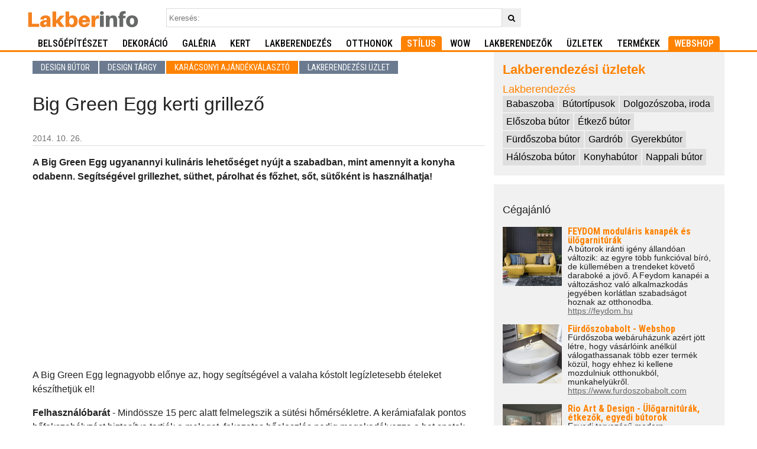

--- FILE ---
content_type: text/html; charset=UTF-8
request_url: https://lakberinfo.hu/stilus/karacsonyi-ajandekvalaszto/2014-10-26-big-green-egg-kerti-grillezo/
body_size: 9183
content:
<!DOCTYPE html>
<html lang="hu">

<head>
  <meta charset="UTF-8">
  <meta name="robots" content="max-image-preview:large">
  <title>Big Green Egg kerti grillező</title>
  <meta name="description" content="A Big Green Egg ugyanannyi kulin&aacute;ris lehet&#337;s&eacute;get ny&uacute;jt a szabadban, mint amennyit a konyha odabenn. Seg&iacute;ts&eacute;g&eacute;vel grillezhet, s&uuml;thet, p&aacute;rolhat &eacute;s f&#337;zhet, s&#337;t, s&uuml;t&#337;k&eacute;nt is haszn&aacute;lhatja!">
  <link href='//fonts.googleapis.com/css?family=Roboto+Condensed:400,500,700,300&display=swap' rel='stylesheet'
    type='text/css'>
  <meta name="viewport" content="width=device-width, initial-scale=1.0">
  <meta property="og:title" content="Big Green Egg kerti grillező">
  <meta property="og:description"
    content="A Big Green Egg ugyanannyi kulin&aacute;ris lehet&#337;s&eacute;get ny&uacute;jt a szabadban, mint amennyit a konyha odabenn. Seg&iacute;ts&eacute;g&eacute;vel grillezhet, s&uuml;thet, p&aacute;rolhat &eacute;s f&#337;zhet, s&#337;t, s&uuml;t&#337;k&eacute;nt is haszn&aacute;lhatja!">
  <meta property="og:url" content="https://lakberinfo.hu/stilus/karacsonyi-ajandekvalaszto/2014-10-26-big-green-egg-kerti-grillezo/">
  
  <meta property="og:image" content="/banners/lakberinfo-lakberendezesi-magazin.jpg">
  <meta property="og:type" content="website">
  <meta property="fb:app_id" content="1606703376246461">
      <meta name="robots" content="noodp,noydir">
  <link rel="alternate" type="application/rss+xml" title="Lakberendezés" href="/rss/">
  <link rel="stylesheet" type="text/css" href="/css/style.css">
  <link rel="stylesheet" type="text/css" href="/css/fontello.css">
  
     
    <script async src="https://www.googletagmanager.com/gtag/js?id=UA-67311361-1"></script>
<script>
  window.dataLayer = window.dataLayer || [];
  function gtag(){dataLayer.push(arguments);}
  gtag('js', new Date());

  gtag('config', 'UA-67311361-1');
</script>

<!-- Google Tag Manager -->
<script>(function(w,d,s,l,i){w[l]=w[l]||[];w[l].push({'gtm.start':
  new Date().getTime(),event:'gtm.js'});var f=d.getElementsByTagName(s)[0],
  j=d.createElement(s),dl=l!='dataLayer'?'&l='+l:'';j.async=true;j.src=
  'https://www.googletagmanager.com/gtm.js?id='+i+dl;f.parentNode.insertBefore(j,f);
  })(window,document,'script','dataLayer','GTM-KJNX4393');</script>
  <!-- End Google Tag Manager -->

  

  </head>

<body>
<!-- Google Tag Manager (noscript) -->
<noscript><iframe src="https://www.googletagmanager.com/ns.html?id=GTM-KJNX4393"
height="0" width="0" style="display:none;visibility:hidden"></iframe></noscript>
<!-- End Google Tag Manager (noscript) -->
  <div id="fb-root"></div>
  <script async defer crossorigin="anonymous" src="https://connect.facebook.net/hu_HU/sdk.js#xfbml=1&version=v3.0">
  </script>
  <header class="app-bar promote-layer">
    <div class="app-bar-container">
      <button class="menu"><img src="/images/hamburger.svg" alt="Menu"></button>
      <a href="//lakberinfo.hu" class="logo" title="Lakberendezés nyitólap"><img
          src="/images/lakberinfo_logo.svg" alt="Lakberendezes, otthon, design"></a>

      <form method="get" action="/kereses/" id="topsearchform"><input type="search" name="q" value=""
          id="searchtext" placeholder="Keresés:"><button type="submit" class="icon-search"></button></form>

    </div>
  </header>
  <nav id="topmenu" class="navdrawer-container promote-layer">
    <div class="container">

      <ul class="topmenu">
        <li>
          <form method="get" action="/kereses/" id="topsearchform"><input type="search" name="q" value=""
              id="searchtext" placeholder="Keresés:"><button type="submit" class="icon-search"></button></form>
        </li>
                  <li><a href="/belsoepiteszet/">Belsőépítészet</a>
            </li>
                    <li><a href="/dekoracio/">Dekoráció</a>
            </li>
                    <li><a href="/galeria/">Galéria</a>
            </li>
                    <li><a href="/kert/">Kert</a>
            </li>
                    <li><a href="/lakberendezes/">Lakberendezés</a>
            </li>
                    <li><a href="/otthonok/">Otthonok</a>
            </li>
                    <li class="selected" ><a href="/stilus/">Stílus</a>
            </li>
                    <li><a href="/wow/">WOW</a>
            </li>
                    <li><a
              href="/cegkatalogus/tervezok-lakberendezok/">Lakberendezők</a></li>
            <li><a href="/cegkatalogus/">Üzletek</a></li>
              <li><a href="/termekek/">Termékek</a></li>
                <li class="selected"><a href="https://dodo.hu?utm_source=lakberinfo&utm_medium=referral&utm_campaign=menu" target="blank">Webshop</a></li>
      </ul>
    </div>
  </nav>

  <div class="container clearfix">
    <div class="main">
      

<section id="content">
    

<nav class="topsubmenu"><ul class="topmenusub"><li><a href="/stilus/design-butor/">Design bútor</a></li><li><a href="/stilus/design-targy/">Design tárgy</a></li><li class="selected"><a href="/stilus/karacsonyi-ajandekvalaszto/">Karácsonyi ajándékválasztó</a></li><li><a href="/stilus/lakberendezesi-uzlet/">Lakberendezési üzlet</a></li></ul></nav>
<article>
<header>
<h1 class='news-title'>Big Green Egg kerti grillező</h1>
<time datetime="2014-10-26T16:48:28+0000" pubdate>2014. 10. 26.</time></header>
<p class='article-lead'>A Big Green Egg ugyanannyi kulináris lehetőséget nyújt a szabadban, mint amennyit a konyha odabenn. Segítségével grillezhet, süthet, párolhat és főzhet, sőt, sütőként is használhatja!</p>
<div class="banner">
<script async src="https://pagead2.googlesyndication.com/pagead/js/adsbygoogle.js?client=ca-pub-3957810543506262"
     crossorigin="anonymous"></script>
<!-- Lakber-Cikk-Lead -->
<ins class="adsbygoogle"
     style="display:block"
     data-ad-client="ca-pub-3957810543506262"
     data-ad-slot="8367937076"
     data-ad-format="auto"
     data-full-width-responsive="true"></ins>
<script>
     (adsbygoogle = window.adsbygoogle || []).push({});
</script>
</div>
<div class="article-body"><p align="left">A Big Green Egg legnagyobb előnye az, hogy segítségével a valaha kóstolt legízletesebb ételeket készíthetjük el!</p>
<p><strong>Felhasználóbarát</strong> - Mindössze 15 perc alatt felmelegszik a sütési hőmérsékletre. A kerámiafalak pontos hőfokszabályzást biztosítva tartják a meleget, fokozatos hőeloszlás pedig megakadályozza a hot spotok kialakulását. A Használata során jóformán semmi szükség a faszén pótlására: egy adag faszén 4-6 órányi sütésre elég. <strong>Sokoldalú</strong> - Füstölő, grillező és sütő egyben! Emellett a legnagyszerűbb lassú főző alkalmatosság.</p>
<p><strong>Biztonságos</strong> - Az ételek zárt szerkezetben való elkészítésével elkerülhetjük a veszélyes helyzeteket, így a Tojás teljesen gyermekbarát és tökéletesen biztonságos. A kerámiafelület nem forrósodik át izzásig. <strong>Erős</strong> - mínusz 30°C-tól +400°C-ig ellenáll a szélsőséges hőmérsékleteknek. A szél- és időjárásálló kerámia nem rozsdásodik. A termékre Korlátozott Élettartam Garanciát biztosítunk. <strong>Jellegzetes dizájn</strong> - A Big Green Egg markáns, egyedi dizájnja minden tekintetet magára vonz majd az Ön kertjében is.</p>
<p align="center"><a href="/cikkek/12/03/12/big_green_egg_kerti_grillezo_003.jpg&quot;" target="_blank" rel="noopener"><img src="/cikkek/12/03/12/big_green_egg_kerti_grillezo_003s.jpg" alt="big_green_egg_kerti_grillezo" width="100%" height="" border="0" /></a></p>
<p><iframe title="YouTube video player" src="https://www.youtube.com/embed/Ag0-GkRLhWw" width="100%" height="360" frameborder="0" allowfullscreen="allowfullscreen"></iframe></p>
<p align="center"><strong>Modellek</strong></p>
<p align="center"><a href="/cikkek/12/03/12/big_green_egg_modellek.jpg&quot;" target="_blank" rel="noopener"><img src="/cikkek/12/03/12/big_green_egg_modelleks.jpg" alt="big_green_egg_kerti_grillezo" width="100%" height="" border="0" /></a></p>
<p style="text-align: left;" align="center"><strong>Large</strong></p>
<p align="left">A Large modell még több kényelmet nyújt duplarugós nyitószalagjának köszönhetően, emellett fényűzően nagy mérettel büszkélkedhet. A különböző hozzávalókat akár egyidőben is könnyedén elkészíthetjük rajta. A 46 centiméter átmérőjű grillrácson bőséges hely van egyszerre több homárnak és nagyobb hússzeletnek. Segítségével akár egy komplett ételsort is elkészíthetünk, a krumplit és egyéb zöldségeket grillrácsra helyezett sütőlapon vagy tepsin is megsüthetjük.</p>
<p>A Large modellhez kapható a tartozékok legszélesebb választéka. A sütőállványok és emeletes rácsok sora lehetővé teszi egyszerre akár 10 kilónyi hús vagy hal megsütését is. A Big Green Egghez kifejlesztett rozsdamentes acél paella serpenyő segítségével akár paellát is készíthet. Az Extra Large-hoz hasonlóan, a Large modellekhez választható kiegészítő a fékezhető kerekekkel szerelt talapzat, az oldalpolcok, egy ellenálló asztal vagy egy billentőkar, aminek segítségével könnyebben áthelyezhetjük a Big Green Egget egyik helyről a másikra. A 70 kilogramm súlyú Tojás ideális kiegészítője a retro stílusú szabadtéri konyháknak.</p>
<p align="center"><a href="/cikkek/12/03/12/big_gree_egg_large_open_tablesdown_nest_cutout.jpg&quot;" target="_blank" rel="noopener"><img src="/cikkek/12/03/12/big_gree_egg_large_open_tablesdown_nest_cutouts.jpg" alt="big_green_egg_kerti_grillezo" width="100%" height="" border="0" /></a></p>
<p align="center"><a href="/cikkek/12/03/12/big_green_egg_kerti_grillezo_02.jpg&quot;" target="_blank" rel="noopener"><img src="/cikkek/12/03/12/big_green_egg_kerti_grillezo_02s.jpg" alt="big_green_egg_kerti_grillezo" width="100%" height="" border="0" /></a></p>
<p align="center"><a href="/cikkek/12/03/12/big_green_egg_kerti_grillezo_04.jpg&quot;" target="_blank" rel="noopener"><img src="/cikkek/12/03/12/big_green_egg_kerti_grillezo_04s.jpg" alt="big_green_egg_kerti_grillezo" width="100%" height="" border="0" /></a></p>
<p align="center"><a href="/cikkek/12/03/12/big_green_egg_kerti_grillezo_05.jpg&quot;" target="_blank" rel="noopener"><img src="/cikkek/12/03/12/big_green_egg_kerti_grillezo_05s.jpg" alt="big_green_egg_kerti_grillezo" width="100%" height="" border="0" /></a></p>
<p align="center"> </p>
<p align="center"><img src="/cikkek/12/03/12/big_green_egg_kerti_grillezo_07.jpg" alt="Big Green Egg" width="350" height="80" /></p>
<p align="center">További információk:</p>
<p align="center"><strong>Fehér és Társai Kft.</strong><br />Szőlőkert köz 9. 1033 Budapest<br />t. +36 1 3877909<br /><a title="Big Green Egg Karácsonyra" href="https://www.greenegg.hu/" target="_blank" rel="noopener">www.greenegg.hu</a></p></div>


		<div class="compani-list-box clearfix">
		<a href="/cegkatalogus/ceg/green-egg-kerti-grillezo-fustolo-es-suto-egyben/" ><img src="/images/store/th/07/726_996b5_thumb.jpg" alt="Green Egg - Kerti grillező, füstölő és sütő egyben" class="compani-list-th"></a>
		  <div class="compani-list-body">
	  	<a class="store-name" href="/cegkatalogus/ceg/green-egg-kerti-grillezo-fustolo-es-suto-egyben/">Green Egg - Kerti grillező, füstölő és sütő egyben</a><br />
	  <a  href="https://www.greenegg.hu" class="outboundlink"  onclick="captureOutboundLink(this.href); return false;" target="_blank" rel="noopener">https://www.greenegg.hu</a><br />
	  A Big Green Egg egy egyedülálló és utolérhetetlen konyhaművészeti és grill élmény!
	    <br><span class="cegcim">Budapest</span>
		  	  
	  	    | <a href="/cegkatalogus/ceg/green-egg-kerti-grillezo-fustolo-es-suto-egyben/#cikkek">3 cikk</a>	  </div>
	</div>

<div class="fb-like" data-href="https://lakberinfo.hu/stilus/karacsonyi-ajandekvalaszto/2014-10-26-big-green-egg-kerti-grillezo/" data-layout="button_count" data-action="like" data-size="large" data-show-faces="false" data-share="true" ></div>



  <p>Cimkék:</p>	
<div class="article-tags">
<a href="/cimkek/ker%C3%A1mia/" rel="tags" class="tags">kerámia</a><a href="/cimkek/kerti%20b%C3%BAtor/" rel="tags" class="tags">kerti bútor</a><a href="/cimkek/kerti%20grills%C3%BCt%C5%91/" rel="tags" class="tags">kerti grillsütő</a><a href="/cimkek/big%20green%20egg/" rel="tags" class="tags">big green egg</a><a href="/cimkek/s%C3%BCt%C5%91/" rel="tags" class="tags">sütő</a><a href="/cimkek/pizzas%C3%BCt%C3%A9s/" rel="tags" class="tags">pizzasütés</a><a href="/cimkek/h%C3%BAss%C3%BCt%C3%A9s/" rel="tags" class="tags">hússütés</a></div>

<div id='legfrisebb' style='margin-top:8px'>
	<div style='font-weight:bold;padding-bottom:2px;color:#333; font-size:14px; margin-top:12px'>Kapcsolódó cikkek:</div>
	<ul>
	<li><a href="/kert/kerti-butorok/2012-03-20-mit-rejt-a-nagy-zold-tojas-big-green-egg-kerti-grillezo/" class="subhead">Mit rejt a nagy zöld tojás? - Big Green Egg kerti grillező</a></li>
	</ul>
</div>
</article>
<div class="banner">

<script async src="https://pagead2.googlesyndication.com/pagead/js/adsbygoogle.js?client=ca-pub-3957810543506262"
     crossorigin="anonymous"></script>
<!-- Lakber-Cikk-Alul -->
<ins class="adsbygoogle"
     style="display:block"
     data-ad-client="ca-pub-3957810543506262"
     data-ad-slot="3571454709"
     data-ad-format="auto"
     data-full-width-responsive="true"></ins>
<script>
     (adsbygoogle = window.adsbygoogle || []).push({});
</script>

</div>

<script async src="//"></script>
<!-- Egyező tartalom -->
<ins class="adsbygoogle"
     style="display:block"
     data-ad-client="ca-pub-3957810543506262"
     data-ad-slot="2465245088"
     data-ad-format="autorelaxed"></ins>
<script>
(adsbygoogle = window.adsbygoogle || []).push({});
</script>
<h2>További cikkek</h2>

	        <div class="grid3col articles">
                      <article>
              <a href="/stilus/lakberendezesi-uzlet/2026-01-16-a-klasszikus-elegancia-otthona-bemutatkozik-a-szekesfehervari-rusztikus-butorbolt/">
                <div class="articles-thumb"><img src="/images/article/th/66/6626_21e32.jpg"
                    alt="A klasszikus elegancia otthona – Bemutatkozik a székesfehérvári Rusztikus Bútorbolt" /></div><h1 class="articles-title">
                  A klasszikus elegancia otthona – Bemutatkozik a székesfehérvári Rusztikus Bútorbolt</h1>
              </a>
              <div class="articles-lead">A klasszikus bútorok időtlen eleganciája ma is ugyanúgy képes otthonainkat felemelni, mint évtizedekkel ezelőtt – különösen akkor, ha valódi minőséggel és gazdag választékkal találkozunk.</div>
            </article>
                      <article>
              <a href="/stilus/design-butor/2026-01-07-sale-ekstraordinaer-nagy-januari-akcio-ujitsd-meg-otthonod-dan-dizajnnal/">
                <div class="articles-thumb"><img src="/images/article/th/66/6623_98a36.jpg"
                    alt="SALE EKSTRAORDINÆR / Nagy Januári Akció! – Újítsd meg otthonod dán dizájnnal!" /></div><h1 class="articles-title">
                  SALE EKSTRAORDINÆR / Nagy Januári Akció! – Újítsd meg otthonod dán dizájnnal!</h1>
              </a>
              <div class="articles-lead">Az új év a tökéletes alkalom arra, hogy friss energiát vigyél az otthonodba. A BoConceptnél elindult a SALE Ekstraordinær, ahol most exkluzív kedvezményekkel várunk, hogy beszerezhesd ikonikus darabjainkat nappali, étkező és hálószoba kollekcióinkból.</div>
            </article>
                      <article>
              <a href="/stilus/design-targy/2025-12-19-idotlen-brit-design-corston-butorfogantyu-kollekciok-amelyek-inspiralnak/">
                <div class="articles-thumb"><img src="/images/article/th/66/6615_8a36d.jpg"
                    alt="Időtlen brit design - Corston bútorfogantyú kollekciók, amelyek inspirálnak" /></div><h1 class="articles-title">
                  Időtlen brit design - Corston bútorfogantyú kollekciók, amelyek inspirálnak</h1>
              </a>
              <div class="articles-lead">Van az a pillanat, amikor egy enteriőrben valami apró részlet azonnal megfog: egy különleges felület, egy finoman ívelt forma, egy gondosan kiválasztott bútorfogantyú.</div>
            </article>
                      <article>
              <a href="/stilus/lakberendezesi-uzlet/2025-11-27-idotlen-szepsegu-olasz-butorok-minotti-bemutatoterem-nyilt-a-fovaros-sziveben/">
                <div class="articles-thumb"><img src="/images/article/th/66/6604_3d127.jpg"
                    alt="Időtlen szépségű olasz bútorok - Minotti bemutatóterem nyílt a főváros szívében" /></div><h1 class="articles-title">
                  Időtlen szépségű olasz bútorok - Minotti bemutatóterem nyílt a főváros szívében</h1>
              </a>
              <div class="articles-lead">A 300 m2-es bemutatótér a főváros egyik legpatinásabb környezetében a Parlament közvetlen közelében a Szabadság téren a Code Showroom földszintjén található.</div>
            </article>
                      <article>
              <a href="/stilus/design-butor/2025-11-20-2025-ben-is-black-week-a-boconceptnel-dan-dizajn-most-kedvezo-arakon/">
                <div class="articles-thumb"><img src="/images/article/th/66/6600_b6504.jpg"
                    alt="2025-ben is Black Week a BoConceptnél – Dán dizájn, most kedvező árakon!" /></div><h1 class="articles-title">
                  2025-ben is Black Week a BoConceptnél – Dán dizájn, most kedvező árakon!</h1>
              </a>
              <div class="articles-lead">November 21. és december 2. között a BoConcept Black Week akcióval várja a design szerelmeseit, –15% kedvezménnyel minden új rendelésre.</div>
            </article>
                      <article>
              <a href="/stilus/design-butor/2025-11-12-amerikai-es-kenyelmes-nem-egy-skandinav-kocka/">
                <div class="articles-thumb"><img src="/images/article/th/65/6589_8cc53.jpg"
                    alt="Amerikai és kényelmes, nem egy skandináv kocka" /></div><h1 class="articles-title">
                  Amerikai és kényelmes, nem egy skandináv kocka</h1>
              </a>
              <div class="articles-lead">A skandináv „kocka” design és az amerikai „recliner” kényelmi design két teljesen eltérő filozófiát képvisel, mind formában, mind funkcióban.</div>
            </article>
                  </div>
      
<div class="banner">
<script async src="https://pagead2.googlesyndication.com/pagead/js/adsbygoogle.js?client=ca-pub-3957810543506262"
     crossorigin="anonymous"></script>
<!-- Lakber-Cikk-Legalul -->
<ins class="adsbygoogle"
     style="display:block"
     data-ad-client="ca-pub-3957810543506262"
     data-ad-slot="7155616114"
     data-ad-format="auto"
     data-full-width-responsive="true"></ins>
<script>
     (adsbygoogle = window.adsbygoogle || []).push({});
</script>
</div>


</section>
<aside id="rightbar">


<div class="cegkatalogus">
<h2><strong><a href="/cegkatalogus/">Lakberendezési üzletek</a></strong></h2>
<h3><a href='/cegkatalogus/lakberendezes/'>Lakberendezés</a></h3>
<a class="cklink" href='/cegkatalogus/lakberendezes/babaszoba/'>Babaszoba</a><a class="cklink" href='/cegkatalogus/lakberendezes/butortipusok/'>Bútortípusok</a><a class="cklink" href='/cegkatalogus/lakberendezes/dolgozoszoba-iroda/'>Dolgozószoba, iroda</a><a class="cklink" href='/cegkatalogus/lakberendezes/eloszoba-butor/'>Előszoba bútor</a><a class="cklink" href='/cegkatalogus/lakberendezes/etkezo-butor/'>Étkező bútor</a><a class="cklink" href='/cegkatalogus/lakberendezes/furdoszoba-butor/'>Fürdőszoba bútor</a><a class="cklink" href='/cegkatalogus/lakberendezes/gardrob/'>Gardrób</a><a class="cklink" href='/cegkatalogus/lakberendezes/gyerekbutor/'>Gyerekbútor</a><a class="cklink" href='/cegkatalogus/lakberendezes/haloszoba-butor/'>Hálószoba bútor</a><a class="cklink" href='/cegkatalogus/lakberendezes/konyhabutor/'>Konyhabútor</a><a class="cklink" href='/cegkatalogus/lakberendezes/nappali-butor/'>Nappali bútor</a></div>

<div class="cegajanlobox">
<h3>Cégajánló</h3>
<div class="cegajanlobox-ceg clearfix">

    <a href="/cegkatalogus/ceg/feydom-modularis-kanapek-es-ulogarniturak/">
    <div class="cegajanlobox-thumb"><img src="/images/store/th/09/974_cdd45.jpg" alt="FEYDOM moduláris kanapék és ülőgarnitúrák"></div><div class="cegajanlobox-title" >FEYDOM moduláris kanapék és ülőgarnitúrák</div>
    </a>
    <div class="cegajanlobox-lead">A bútorok iránti igény állandóan változik: az egyre több funkcióval bíró, de küllemében a trendeket követő daraboké a jövő. A Feydom kanapéi a változáshoz való alkalmazkodás jegyében korlátlan szabadságot hoznak az otthonodba.<br><a href="https://feydom.hu" class="outboundlink"  target="_blank" rel="noopener" onclick="captureOutboundLink(this.href); return false;">https://feydom.hu</a></div>
   
</div>
<div class="cegajanlobox-ceg clearfix">

    <a href="/cegkatalogus/ceg/furdoszobabolt-webshop/">
    <div class="cegajanlobox-thumb"><img src="/images/store/th/05/552_3b1b0.jpg" alt="Fürdőszobabolt - Webshop"></div><div class="cegajanlobox-title" >Fürdőszobabolt - Webshop</div>
    </a>
    <div class="cegajanlobox-lead">Fürdőszoba webáruházunk azért jött létre, hogy vásárlóink anélkül válogathassanak több ezer termék közül, hogy ehhez ki kellene mozdulniuk otthonukból, munkahelyükről.<br><a href="https://www.furdoszobabolt.com" class="outboundlink"  target="_blank" rel="noopener" onclick="captureOutboundLink(this.href); return false;">https://www.furdoszobabolt.com</a></div>
   
</div>
<div class="cegajanlobox-ceg clearfix">

    <a href="/cegkatalogus/ceg/rio-art-design-ulogarniturak-etkezok-egyedi-butorok/">
    <div class="cegajanlobox-thumb"><img src="/images/store/th/04/484_dc372.jpg" alt="Rio Art & Design - Ülőgarnitúrák, étkezők, egyedi bútorok"></div><div class="cegajanlobox-title" >Rio Art & Design - Ülőgarnitúrák, étkezők, egyedi bútorok</div>
    </a>
    <div class="cegajanlobox-lead">Egyedi tervezésű  modern ülőgarnitúrák, kanapék, kihúzható kanapék, asztalok, székek és hálószoba bútorok, minőségi anyagok felhasználásával a MaxCityben a földszinten, a Rio design Üzletben.<br><a href="https://riodesign.hu" class="outboundlink"  target="_blank" rel="noopener" onclick="captureOutboundLink(this.href); return false;">https://riodesign.hu</a></div>
   
</div>
<div class="cegajanlobox-ceg clearfix">

    <a href="/cegkatalogus/ceg/concepcio-showroom-a-tudatos-terek-vilaga/">
    <div class="cegajanlobox-thumb"><img src="/images/store/th/10/1010_58576.jpg" alt="Concepcio Showroom – a tudatos terek világa"></div><div class="cegajanlobox-title" >Concepcio Showroom – a tudatos terek világa</div>
    </a>
    <div class="cegajanlobox-lead">A Concepcio egy olyan webáruház és showroom, ahol a felújításhoz és a lakberendezéshez szükséges összes termék egy helyen megtalálható.<br><a href="https://concepcio.hu" class="outboundlink"  target="_blank" rel="noopener" onclick="captureOutboundLink(this.href); return false;">https://concepcio.hu</a></div>
   
</div>
<div class="cegajanlobox-ceg clearfix">

    <a href="/cegkatalogus/ceg/dodo-designban-otthon-butor-lampa-dekoracio/">
    <div class="cegajanlobox-thumb"><img src="/images/store/th/08/889_67544.jpg" alt="DODO - Designban Otthon - Bútor, lámpa, dekoráció"></div><div class="cegajanlobox-title" >DODO - Designban Otthon - Bútor, lámpa, dekoráció</div>
    </a>
    <div class="cegajanlobox-lead">Megfizethető design bútorok, lámpák és dekoráció, amely feldobja otthonod és mosolyt csal az arcodra nap, mint nap.<br><a href="https://dodo.hu" class="outboundlink"  target="_blank" rel="noopener" onclick="captureOutboundLink(this.href); return false;">https://dodo.hu</a></div>
   
</div>
<div class="cegajanlobox-ceg clearfix">

    <a href="/cegkatalogus/ceg/modiz-lakberendezesi-aruhaz/">
    <div class="cegajanlobox-thumb"><img src="/images/store/th/09/965_35b27.jpg" alt="MoDiz Lakberendezési áruház"></div><div class="cegajanlobox-title" >MoDiz Lakberendezési áruház</div>
    </a>
    <div class="cegajanlobox-lead">A MODIZ csapata egy olyan lakberendezési áruházat valósított, ami azon túl, hogy időtálló minőséget és egyedi dizájnt kínál, küldetéstudata van, közösséget kovácsol.<br><a href="https://modiz.hu" class="outboundlink"  target="_blank" rel="noopener" onclick="captureOutboundLink(this.href); return false;">https://modiz.hu</a></div>
   
</div>
</div>

<div class="cegajanlobox">
    <h3>Lakberendező ajánló</h3>

<div class="cegajanlobox-ceg clearfix">

    <a href="/cegkatalogus/ceg/tererzek-design-studio-premium-belsoepiteszeti-tervezes/">
    <div class="cegajanlobox-thumb"><img src="/images/store/th/08/859_f01f4.jpg" alt="TérÉrzék Design Stúdió - Prémium Belsőépítészeti tervezés"></div><div class="cegajanlobox-title" >TérÉrzék Design Stúdió - Prémium Belsőépítészeti tervezés</div>
    </a>
    <div class="cegajanlobox-lead">Komplex belsőépítészeti szolgáltatásokkal segítjük ügyfeleinket itthon és külföldön egyaránt. A társasházi lakástól, a családi házon át, irodák, üzletek, szállodák, kávézók és éttermek belsőépítészeti tervezésével és igény szerint, kivitelezésével foglalkozunk.<br><a href="https://www.tererzek.hu" class="outboundlink"  target="_blank" rel="noopener" onclick="captureOutboundLink(this.href); return false;">https://www.tererzek.hu</a></div>
   
</div>

<div class="cegajanlobox-ceg clearfix">

    <a href="/cegkatalogus/ceg/premium-lakberendezes-selei-annamaria-lakberendezo/">
    <div class="cegajanlobox-thumb"><img src="/images/store/th/10/1000_289d9.jpg" alt="Prémium lakberendezés - Sélei Annamária lakberendező"></div><div class="cegajanlobox-title" >Prémium lakberendezés - Sélei Annamária lakberendező</div>
    </a>
    <div class="cegajanlobox-lead">Modern, elegáns és kényelmes otthonokat tervezek teljes belsőépítészeti és látványtervezéssel. A tervezést követően a kivitelezést is megvalósítjuk.<br><a href="https://premiumlakberendezes.hu" class="outboundlink"  target="_blank" rel="noopener" onclick="captureOutboundLink(this.href); return false;">https://premiumlakberendezes.hu</a></div>
   
</div>
</div>

    <div class="cikkajanlo-list">
	
	<article>
	<a href='/belsoepiteszet/burkolatok/2026-01-21-kpp-smart-a-padlolap-kollekcio-amit-a-noies-finomsag-ihletett/' class="cikkajanlo-link">
	<img src="/images/article/th/66/6629_3a4df.jpg" alt="KPP Smart – a padlólap kollekció, amit a nőies finomság ihletett" style="width:100%" />
	
	<span class="cikkajanlo-title">KPP Smart – a padlólap kollekció, amit a nőies finomság ihletett</span></a></article>
	
	<article>
	<a href='/lakberendezes/konyha/2026-01-19-scavolini-olasz-konyhabutor-ujdonsag-bemutatkozik-az-essenza-butorkollekcio/' class="cikkajanlo-link">
	<img src="/images/article/th/66/6628_47d7c.jpg" alt="Scavolini olasz konyhabútor újdonság: Bemutatkozik az Essenza bútorkollekció" style="width:100%" />
	
	<span class="cikkajanlo-title">Scavolini olasz konyhabútor újdonság: Bemutatkozik az Essenza bútorkollekció</span></a></article>
	
	<article>
	<a href='/otthonok/hazak-lakasok/2026-01-17-kortars-lakberendezes-etkezos-terasszal-egy-otthon-amely-ujradefinialja-a-modern-kenyelmet/' class="cikkajanlo-link">
	<img src="/images/article/th/66/6627_c46d2.jpg" alt="Kortárs lakberendezés étkezős terasszal – Egy otthon, amely újradefiniálja a modern kényelmet" style="width:100%" />
	
	<span class="cikkajanlo-title">Kortárs lakberendezés étkezős terasszal – Egy otthon, amely újradefiniálja a modern kényelmet</span></a></article>
	
	<article>
	<a href='/stilus/lakberendezesi-uzlet/2026-01-16-a-klasszikus-elegancia-otthona-bemutatkozik-a-szekesfehervari-rusztikus-butorbolt/' class="cikkajanlo-link">
	<img src="/images/article/th/66/6626_21e32.jpg" alt="A klasszikus elegancia otthona – Bemutatkozik a székesfehérvári Rusztikus Bútorbolt" style="width:100%" />
	
	<span class="cikkajanlo-title">A klasszikus elegancia otthona – Bemutatkozik a székesfehérvári Rusztikus Bútorbolt</span></a></article>
	
    </div>
<p><a title="Iratkozz fel!" href="https://eepurl.com/bYGcrL" target="_blank" rel="noopener noreferer"><img src="/banners/hirlevel-kek.jpg" alt="Feliratkozás" width="100%" /></a></p>

</aside>

    </div>
  </div>
  
  <footer>
    <div class="container">
      <div class="grid clearfix">
        <div class="footer-col col3">
          <a href="/kapcsolat" class="footer-link">Kapcsolat</a><br>
                    <a href="/Hermion Kft.-Adatkezelési Tájékoztató.pdf" class="footer-link">Adatkezelési tájékoztató</a><br>
          <a href="/Hermion Kft. -IMPRESSZUM.pdf" class="footer-link">Impresszum</a><br>
          Lakberendezési magazin
        </div>
        <div class="footer-col  col3">
          <strong>Cégregisztráció</strong><br>
          
          <a href="/cegregisztracio" class="footer-link"> Lakberendezési üzleteknek</a><br>
          <a href="/lakberendezo-regisztracio" class="footer-link">Lakberendezőknek</a><br>
          Jelenjen meg üzlete, terméke, tervezõ stúdiója a lakberendezési üzleteket és tervezőket bemutató katalógusunkban!
          
        </div>
        <div class="footer-col  col3">
          <div class="social-icons">
            <a href="https://www.facebook.com/lakberinfo" title="lakberendezési magazin facebook oldala"><i
                class="icon-facebook-squared"></i></a><a href="https://www.instagram.com/lakberinfo/" title="lakberendezési magazin instagram oldala"><i
                class="icon-instagram-squared"></i></a><a title="Instagram lakberinfo oldal"
              href="http://www.pinterest.com/lakberinfo/"><i class="icon-pinterest-squared"></i></a><a
              title="Lakberinfo twitter oldala" href="https://twitter.com/lakberinfo"><i
                class="icon-twitter-squared"></i></a><a title="Lakberinfo youtube csatornája"
              href="https://youtube.com/lakberinfo"><i class="icon-youtube-squared"></i></a><a href="/rss"
              title="RSS"><i class="icon-rss"></i></a>
          </div>

        </div>
      </div>
      <div class="copyright">Lakberinfo.hu © 2005-2026 Hermion Kft. </div>
    </div>
  </footer>

  <script>
    (function() {
      'use strict';

      var querySelector = document.querySelector.bind(document);

      var navdrawerContainer = querySelector('.navdrawer-container');
      var body = document.body;
      var appbarElement = querySelector('.app-bar');
      var menuBtn = querySelector('.menu');
      var main = querySelector('.main');

      function closeMenu() {
        body.classList.remove('open');
        appbarElement.classList.remove('open');
        navdrawerContainer.classList.remove('open');
      }

      function toggleMenu() {
        body.classList.toggle('open');
        appbarElement.classList.toggle('open');
        navdrawerContainer.classList.toggle('open');
        navdrawerContainer.classList.add('opened');
      }

      main.addEventListener('click', closeMenu);
      menuBtn.addEventListener('click', toggleMenu);
      navdrawerContainer.addEventListener('click', function(event) {
        if (event.target.nodeName === 'A' || event.target.nodeName === 'LI') {
          closeMenu();
        }
      });
    })();
  </script>
  
<script>
var captureOutboundLink = function(url) {
  gtag('event', 'click', {
    'event_category': 'outbound',
    'event_label': url,
    'transport_type': 'beacon',
    'event_callback': function(){
    	document.location = url;
    }
  });
}
</script>


</body>

</html>

--- FILE ---
content_type: text/html; charset=utf-8
request_url: https://www.google.com/recaptcha/api2/aframe
body_size: 266
content:
<!DOCTYPE HTML><html><head><meta http-equiv="content-type" content="text/html; charset=UTF-8"></head><body><script nonce="pbGtFI0MeqRvDL0uwycOSw">/** Anti-fraud and anti-abuse applications only. See google.com/recaptcha */ try{var clients={'sodar':'https://pagead2.googlesyndication.com/pagead/sodar?'};window.addEventListener("message",function(a){try{if(a.source===window.parent){var b=JSON.parse(a.data);var c=clients[b['id']];if(c){var d=document.createElement('img');d.src=c+b['params']+'&rc='+(localStorage.getItem("rc::a")?sessionStorage.getItem("rc::b"):"");window.document.body.appendChild(d);sessionStorage.setItem("rc::e",parseInt(sessionStorage.getItem("rc::e")||0)+1);localStorage.setItem("rc::h",'1769043311751');}}}catch(b){}});window.parent.postMessage("_grecaptcha_ready", "*");}catch(b){}</script></body></html>